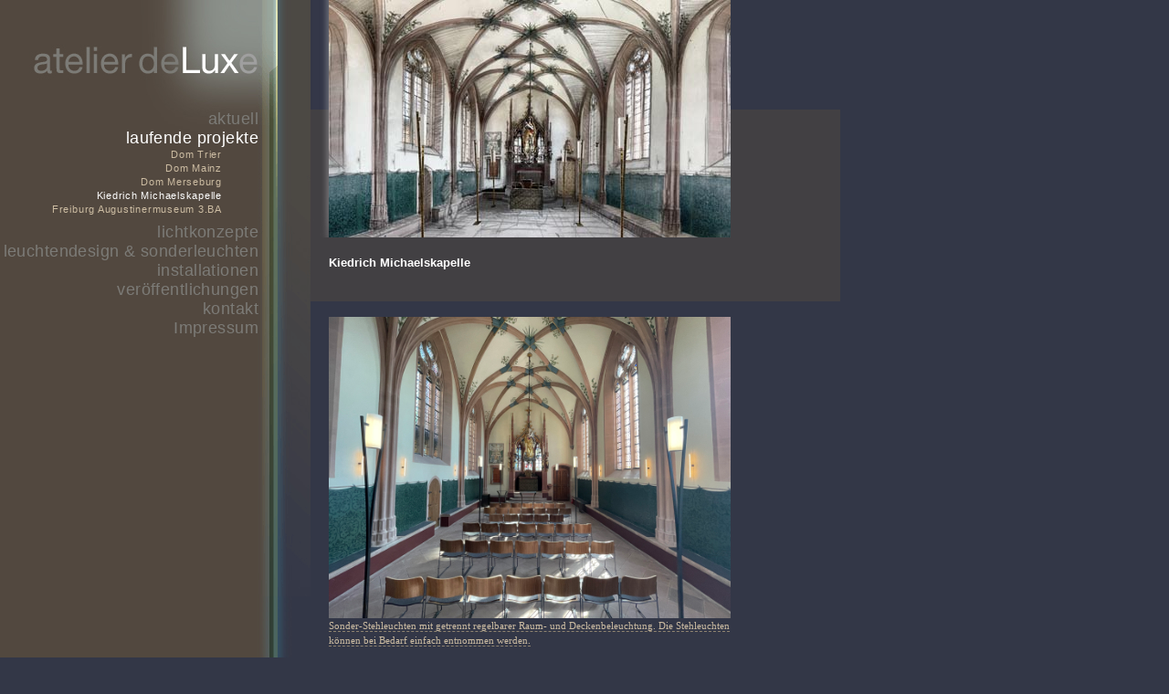

--- FILE ---
content_type: text/html
request_url: http://atelierdeluxe.de/index.php?nodeId=254
body_size: 1151
content:
<!DOCTYPE html PUBLIC "-//W3C//DTD XHTML 1.0 Strict//EN" "http://www.w3.org/TR/xhtml1/DTD/xhtml1-strict.dtd">
<!-- m01 -->
<html xmlns="http://www.w3.org/1999/xhtml" xml:lang="de" lang="de">
<head>
<title>atelier deLuxe &raquo; laufende projekte &raquo; Kiedrich Michaelskapelle</title>
<meta http-equiv="Content-Type" content="text/html; charset=utf-8">
<link rel="stylesheet" type="text/css" href="css/w3.main.css" />
<script type="text/javascript" src="jScr/w3.main.js"></script>
</head>

<body>

<div class="menu">
	<a href="w3.php?nodeId=100" class="linkHome">&nbsp;</a>
	<div><a href="/index.php?nodeId=161">aktuell</a></div>
	<div><a class="current" href="/index.php?nodeId=225">laufende projekte</a></div>
	<div class="sub1"><a href="/index.php?nodeId=249">Dom Trier</a><br />
	<a href="/index.php?nodeId=227">Dom Mainz</a><br />
	<a href="/index.php?nodeId=248">Dom Merseburg</a><br />
	<a class="current" href="/index.php?nodeId=254">Kiedrich Michaelskapelle</a><br />
	<a href="/index.php?nodeId=240">Freiburg Augustinermuseum 3.BA</a><br />
	</div><div><a href="/index.php?nodeId=101">lichtkonzepte</a></div>
	<div><a href="/index.php?nodeId=102">leuchtendesign & sonderleuchten</a></div>
	<div><a href="/index.php?nodeId=148">installationen</a></div>
	<div><a href="/index.php?nodeId=153">veröffentlichungen</a></div>
	<div><a href="/index.php?nodeId=105">kontakt</a></div>
	<div><a href="/index.php?nodeId=244">Impressum</a></div>
	<br />
</div>
	
<div class="middleImg"><img src="img/mainBGmiddle.gif" alt="" /></div>


<!--     elements     -->
<div class="modules">

	<div class="tifImgEdge"><img src="img/mdImgEdge.gif" /></div>
	<div class="tifImg"><img id="mdImg" src="data/z/Zentralperspektive_Stehleuchten440x260.jpg" width="440" height="260" /></div>
	<div class="tifThumbs">
	<script type="text/javascript">
	if (document.images) {
		img_off = new Image(); img_off.src = "data/z/Zentralperspektive_Stehleuchten440x260.jpg"; 

	}
	</script>
		
	</div>
	<div class="tifHeadline">

		<h4>Kiedrich Michaelskapelle</h4>
	</div>

	<!--     mdImg (644)     -->
	<div class="mdImg">
		<a href="javascript: openWin('data/i/IMG_2690-Low.jpg','imgWin','4032','3024',',scrollBars=1,resizable=1');"><img src="data/i/IMG_2690-440breit.jpg" width="440" height="330" border="0"></a>
<a href="javascript: openWin('data/i/IMG_2690-Low.jpg','imgWin','4032','3024',',scrollBars=1,resizable=1');">Sonder-Stehleuchten mit getrennt regelbarer Raum- und Deckenbeleuchtung. Die Stehleuchten können bei Bedarf einfach entnommen werden.</a>

	</div>
	<!--     end mdImg     -->

	<!--     mdImg (645)     -->
	<div class="mdImg">
		<a href="javascript: openWin('data/i/IMG_2699-Low.jpg','imgWin','3905','3024',',scrollBars=1,resizable=1');"><img src="data/i/IMG_2699-440breit.jpg" width="440" height="341" border="0"></a>

	</div>
	<!--     end mdImg     -->
</div>
<!--     /elements     -->
<!--     bottom space     -->
<div><p>&nbsp;</p></div>
<!--     end bottom space     -->

</body>
</html>



--- FILE ---
content_type: text/css
request_url: http://atelierdeluxe.de/css/w3.main.css
body_size: 1384
content:
/*                                                */
/* tags                                           */
/*                                                */
body {
	padding: 0px;
	margin: 0px;
	color: #cdbca3;
	background: #333747;
	font: normal 11px/140% Verdana;
	background: url(../img/mainBG.gif) repeat-y #333747;
}
img { display: block; }
br.clear { clear: both; }
a {
	font: normal 11px/150% Verdana;
	color: #cdbda3;
	text-decoration: none;
	border-bottom: dashed 1px #8E8370;
}
a:hover {
	color: white;
	border-bottom: solid 1px white;
}


/*                                                */
/* general definitions                            */
/*                                                */
div.main {
	width: 940px;
}
div.modules {
	position: absolute;
	top: 0px;
	left: 340px;
	width: 580px;
	margin-top: 120px;
}
div.mdText, div.mdTextImg, div.mdFile, div.mdImg, div.mdSubnodeFrame { margin-bottom: 35px; }

/*                                                */
/* headline                                       */
/*                                                */
div.headline,
div.inlineHeadline {
	width: 100%;
	padding: 0px;
}
div.headline { 
	height: 75px;
	margin: 0px 0px 20px 0px;
	background: #424043;
}

div.headline h4,
div.inlineHeadline h4 {
	margin: 0px;
	padding: 20px 0px 0px 20px;
	font: bold 13px Arial, Helvetica, sans-serif;
	color: white;
}
div.inlineHeadline h4 {
	width: 460px;
	padding: 0px 0px 15px 20px;
}

/*                                                */
/* navigation                                     */
/*                                                */
div.navigation {
	float: right;
	padding: 20px 20px 0px 0px;
}
div.navigation a {
	margin: 0px 3px;
	padding: 1px;
	font: normal 10px/17px Verdana, Helvetica, sans-serif;
	color: white;
	text-decoration: none;
	border: 1px solid #7c7b76;
}
div.navigation a.arrow {
	border: 0px solid #7c7b76;
}
div.navigation a.current, 
div.navigation a:hover {
	background: gray;
}

/*                                                */
/* menu                                           */
/*                                                */
a.linkHome {
	display: block;
	width: 283px;
	height: 120px;
}
div.menu {
	position: absolute;
	top: 0px;
	left: 0px;
	width: 283px;
	text-align: right;
	background: url(../img/logo.jpg) no-repeat;
}
div.menu a {
	font: normal 18px/120% Arial;
	color: #7c7b77;
	text-decoration: none;
	letter-spacing: 0.024em;
	border: none;
}
div.menu a.current,
div.menu a:hover,
div.sub1 a.current,
div.sub2 a.current {
	color: white;
	border: none;
}
div.sub1,
div.sub2 {
	margin-right: 40px;
	padding-bottom: 7px;
}
div.sub1 a,
div.sub2 a { 
	font: normal 11px Arial;
	color: #cdbda3;
	letter-spacing: 0.07em;
}

/*                                                */
/* middleImg                                      */
/*                                                */
div.middleImg {
	position: absolute; 
	top: 0px;
	left: 283px;
	width: 57px;
}

/*                                                */
/* mdSubnode                                      */
/*                                                */
div.mdSubnode {
	margin-bottom: 13px;
	width: 100%;
	background: #424043;
}
div.mdSubnode a {
	font: normal 10px Verdana;
	color: #cdbca3;
}
div.mdSubnode div.colL {
	float: left;
	width: 170px;
	margin-right: 20px;
}
div.mdSubnode div.colL img {
	float: left;
	margin-left: 0px;
	margin-right: 0px;
	border: 0px;
} /* IE MAC */
div.mdSubnode a {
	text-decoration: none;
	border: none;
}
div.mdSubnode div.colR {
	float: left;
	width: 350px;
}
div.mdSubnode div.colR h4,
div.mdSubnode div.colR h4 a {
	margin: 0px;
	padding: 10px 0px;
	font: bold 13px Arial, Helvetica, sans-serif;
	color: white;
	text-decoration: none;
	border: none;
}
div.mdSubnode div.colR h4 a:hover {
	text-decoration: underline;
	border: none;
}
div.mdSubnode div.colR p {
	margin: 0px;
	padding: 0px;
	font: normal 10px Verdana;
	color: #cdbca3;
}

/*                                                */
/* mdText                                         */
/*                                                */
div.mdText {
	padding: 0px 0px 0px 20px;
	width: 460px;
	font: normal 11px/150% Verdana, Helvetica, sans-serif;
}

/*                                                */
/* mdTextImgFirst - mdImg as a first module       */
/*                                                */
div.tifHeadline {
	width: 100%;
	height: 210px;
	margin-bottom: 17px;
	background: #424043;
}
div.tifHeadline h4 {
	margin: 0px;
	padding: 160px 0px 0px 20px;
	font: bold 13px Arial, Helvetica, sans-serif;
	color: white;
}
div.tifNavigation {
	float: right;
	padding: 160px 115px 0px 0px;
}
div.tifNavigation a {
	margin: 0px 3px;
	padding: 1px;
	font: normal 10px/17px Verdana, Helvetica, sans-serif;
	color: white;
	text-decoration: none;
	border: 1px solid #7c7b76;
}
div.tifNavigation a.arrow {
	border: 0px solid #7c7b76;
}
div.tifNavigation a.current, 
div.tifNavigation a:hover {
	background: gray;
}
div.tifImgEdge {
	position: absolute;
	top: -120px;
	left: 0px;
	z-index: 1;
}
div.tifImg {
	position: absolute;
	top: -120px;
	left: 20px;
	z-index: 1;
}
div.tifThumbs {
	position: absolute;
	top: 30px;
	left: 483px;
	width: 70px;
	z-index: 1;
}
div.tifThumbs img.thumbnail {
	border: 0px;
	padding-bottom: 10px;
}
div.tifThumbs a {
	border: 0px;
}

/*                                                */
/* mdTextImg                                      */
/*                                                */
div.mdTextImg {
	width: 100%;
	/*background: #6495ED;*/
}
div.mdTextImg div.LCol {
	float: left;
	width: 150px;
	padding: 4px 20px 20px 20px; /* onChange -> remember to change the separate firefox definition in mdTextImg */
}
div.mdTextImg div.LCol img {
	margin: 0px 0px 0px 0px;
	border: 0px;
}
div.mdTextImg div.RCol {
	float: left;
	width: 280px;
	/*background: saddlebrown;*/
}
/*
div.mdTextImg div.RCol p {
	width: 350px;
	font: normal 11px/150% Verdana, Helvetica, sans-serif;
}
*/

/*                                                */
/* mdFile                                         */
/*                                                */
div.mdFile {
	width: 100%;
	margin: 0px;
	padding: 0px;
	/*background: #424043;*/
	margin-bottom: 35px;
}
div.mdFile div.headline {
	width: 100%;
	height: 50px;
	padding: 0;
	margin: 0;
	background: none;
}
div.mdFile div.files {
	padding: 0px 0px 20px 20px;
}
div.mdFile div.files a {
	font: normal 11px/150% Verdana;
	color: #cdbda3;
	text-decoration: none;
	border-bottom: dashed 1px #8E8370;
}
div.mdFile div.files a:hover {
	color: white;
	border-bottom: solid 1px white;
}

/*                                                */
/* mdImg                                          */
/*                                                */
div.mdImg {
	width: 460px;
	padding: 0px 0px 0px 20px;
}

--- FILE ---
content_type: application/javascript
request_url: http://atelierdeluxe.de/jScr/w3.main.js
body_size: 877
content:
var agt = navigator.userAgent.toLowerCase();
var is_major   = parseInt(navigator.appVersion);
var is_ie      = ((agt.indexOf("msie") != -1) && (agt.indexOf("opera") == -1));
var is_ie5     = (is_ie && (is_major == 4) && (agt.indexOf("msie 5")!=-1) );
var is_ie5_win = (is_ie5 && agt.indexOf("windows") != -1);

function openWin(url,winName,wW,wH,opts) {

	if(!opts) opts = "toolbar=1,location=1,directories=0,status=1,menuBar=1,resizable=1,scrollBars=1";
			
	if (wW && wH) {
		sW = screen.availWidth;
		sH = screen.availHeight;
		wW = parseInt(wW) + 40; // add marginright
		wH = parseInt(wH) + 50; // add marginbottom
		
		// compare the req. window size with screen size (minus margin of 20 px).
		sbW=0;
		sbH=0;
	
		if (sW < wW-60) { // screen-width is smaller than requested window-width
			wW = sW - 60; // set window-width to screen-width minus a small tolerance-margin
			sbH = 40; // window is smaller than requested, so most likely a  vertical scrollbar will appear, add space for it to height
		}
	
		if (sH < wH-60) { // screen-height is smaller than requested window-height
			wH = sH - 60; // set window-height to screen-height minus a small tolerance-margin
			sbW = 40; // window is smaller than requested, so most likely a  vertical scrollbar will appear, add space for it to width;
		}
		
		// if window is smaller than requested show scrollbars
		// if (sbW || sbH) opts = opts + ",scrollBars=1";
		// else opts = opts + ",scrollBars=0";
		
		// add scrollbars to width and height if they appear
		wW = wW+sbW;
		wH = wH+sbH;
		wleft = ((screen.width-wW)/2)-15;
		wtop = ((screen.height-wH)/2)-15;
		opts = "width="+wW+",height="+wH+",left="+wleft+",top="+wtop+opts;
	}

	var win = window.open(url,"_blank",opts); // use this if you want a special window look
	if (parseInt(navigator.appVersion) >= 4) win.window.focus();
}
function navOver(k)
{ 
	if (document.images) eval('document.images.mdImg.src = img'+k+'_on.src');
}
function navOut()
{ 
	//if (document.images) eval('document.images.mdImg.src = img_off.src');
}